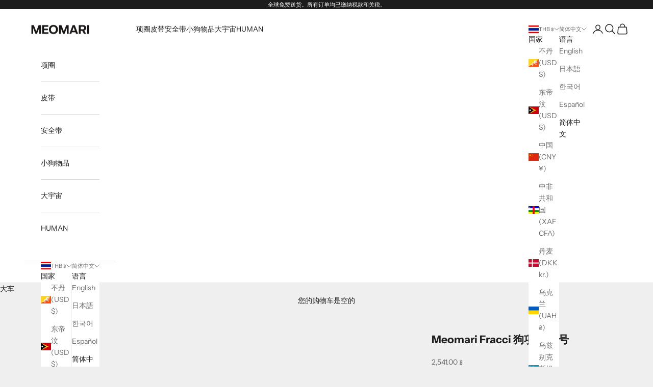

--- FILE ---
content_type: text/javascript; charset=utf-8
request_url: https://meomari.com/products/fracci-luxury-dog-collar-in-mauve.js
body_size: 1415
content:
{"id":5047194353801,"title":"Meomari Fracci dog collar large sizes","handle":"fracci-luxury-dog-collar-in-mauve","description":"\u003cp\u003eThe Fracci Collar is the ultimate pet collar. Made with soft, flexible leather to ensure comfort and durability, lasting your pet a lifetime. Made by master leather craftsmen, this collar features webbing that is strong yet lightweight. Blending comfort with style, Meomari handcrafted collars are made-in-Italy and will hold up extremely well through daily wear and tear.\u003c\/p\u003e\n\u003cp data-mce-fragment=\"1\" style=\"font-weight: 400;\" data-mce-style=\"font-weight: 400;\"\u003e\u003cspan data-mce-fragment=\"1\"\u003eThe Fracci collar comes in 6 sizes to ensure the perfect fit.\u003c\/span\u003e\u003c\/p\u003e\n\u003cp data-mce-fragment=\"1\" style=\"font-weight: 400;\" data-mce-style=\"font-weight: 400;\"\u003e\u003cspan data-mce-fragment=\"1\"\u003eMeomari's collars have been handcrafted to perfection in Italy.\u003c\/span\u003e\u003c\/p\u003e\n\u003cp data-mce-fragment=\"1\" style=\"font-weight: 400;\" data-mce-style=\"font-weight: 400;\"\u003e\u003cspan data-mce-fragment=\"1\"\u003eOur model Luna wears size ML\u003c\/span\u003e\u003c\/p\u003e\n\u003cdiv id=\"gtx-trans\" style=\"position: absolute; left: 107px; top: 125.6px;\"\u003e\n\u003cdiv class=\"gtx-trans-icon\"\u003e\u003c\/div\u003e\n\u003c\/div\u003e","published_at":"2023-07-17T18:36:29+02:00","created_at":"2020-05-14T14:34:22+02:00","vendor":"Meomari","type":"Collar","tags":["__with:leash","accessory","collar","designer","dog","fashion","leather","luxury","pet","premium","purple"],"price":8000,"price_min":8000,"price_max":8000,"available":true,"price_varies":false,"compare_at_price":null,"compare_at_price_min":0,"compare_at_price_max":0,"compare_at_price_varies":false,"variants":[{"id":34563934290057,"title":"XL \/ Mauve","option1":"XL","option2":"Mauve","option3":null,"sku":"FRA-COL-XL-026","requires_shipping":true,"taxable":true,"featured_image":{"id":50310519062853,"product_id":5047194353801,"position":1,"created_at":"2023-07-31T08:35:33+02:00","updated_at":"2023-07-31T08:35:33+02:00","alt":"Meomari Fracci dog collar large sizes - Meomari","width":1024,"height":1024,"src":"https:\/\/cdn.shopify.com\/s\/files\/1\/0303\/8334\/1705\/products\/halsband-27-300740.jpg?v=1690785333","variant_ids":[34563934290057,34563934388361,39472481140873]},"available":true,"name":"Meomari Fracci dog collar large sizes - XL \/ Mauve","public_title":"XL \/ Mauve","options":["XL","Mauve"],"price":8000,"weight":1000,"compare_at_price":null,"inventory_management":"shopify","barcode":"8720589059245","featured_media":{"alt":"Meomari Fracci dog collar large sizes - Meomari","id":42920119370053,"position":1,"preview_image":{"aspect_ratio":1.0,"height":1024,"width":1024,"src":"https:\/\/cdn.shopify.com\/s\/files\/1\/0303\/8334\/1705\/products\/halsband-27-300740.jpg?v=1690785333"}},"requires_selling_plan":false,"selling_plan_allocations":[]},{"id":34563934388361,"title":"L \/ Mauve","option1":"L","option2":"Mauve","option3":null,"sku":"FRA-COL-L-027","requires_shipping":true,"taxable":true,"featured_image":{"id":50310519062853,"product_id":5047194353801,"position":1,"created_at":"2023-07-31T08:35:33+02:00","updated_at":"2023-07-31T08:35:33+02:00","alt":"Meomari Fracci dog collar large sizes - Meomari","width":1024,"height":1024,"src":"https:\/\/cdn.shopify.com\/s\/files\/1\/0303\/8334\/1705\/products\/halsband-27-300740.jpg?v=1690785333","variant_ids":[34563934290057,34563934388361,39472481140873]},"available":true,"name":"Meomari Fracci dog collar large sizes - L \/ Mauve","public_title":"L \/ Mauve","options":["L","Mauve"],"price":8000,"weight":1000,"compare_at_price":null,"inventory_management":"shopify","barcode":"8720589059214","featured_media":{"alt":"Meomari Fracci dog collar large sizes - Meomari","id":42920119370053,"position":1,"preview_image":{"aspect_ratio":1.0,"height":1024,"width":1024,"src":"https:\/\/cdn.shopify.com\/s\/files\/1\/0303\/8334\/1705\/products\/halsband-27-300740.jpg?v=1690785333"}},"requires_selling_plan":false,"selling_plan_allocations":[]},{"id":39472481140873,"title":"ML \/ Mauve","option1":"ML","option2":"Mauve","option3":null,"sku":"FRA-COL-ML-028","requires_shipping":true,"taxable":true,"featured_image":{"id":50310519062853,"product_id":5047194353801,"position":1,"created_at":"2023-07-31T08:35:33+02:00","updated_at":"2023-07-31T08:35:33+02:00","alt":"Meomari Fracci dog collar large sizes - Meomari","width":1024,"height":1024,"src":"https:\/\/cdn.shopify.com\/s\/files\/1\/0303\/8334\/1705\/products\/halsband-27-300740.jpg?v=1690785333","variant_ids":[34563934290057,34563934388361,39472481140873]},"available":false,"name":"Meomari Fracci dog collar large sizes - ML \/ Mauve","public_title":"ML \/ Mauve","options":["ML","Mauve"],"price":8000,"weight":1000,"compare_at_price":null,"inventory_management":"shopify","barcode":"8720589059238","featured_media":{"alt":"Meomari Fracci dog collar large sizes - Meomari","id":42920119370053,"position":1,"preview_image":{"aspect_ratio":1.0,"height":1024,"width":1024,"src":"https:\/\/cdn.shopify.com\/s\/files\/1\/0303\/8334\/1705\/products\/halsband-27-300740.jpg?v=1690785333"}},"requires_selling_plan":false,"selling_plan_allocations":[]}],"images":["\/\/cdn.shopify.com\/s\/files\/1\/0303\/8334\/1705\/products\/halsband-27-300740.jpg?v=1690785333","\/\/cdn.shopify.com\/s\/files\/1\/0303\/8334\/1705\/products\/Screenshot2022-10-31at12.09.07-201404.png?v=1690785333","\/\/cdn.shopify.com\/s\/files\/1\/0303\/8334\/1705\/products\/10_2d360f37-4f67-4cb8-b647-323cc6b2d00d-129995.jpg?v=1690785333","\/\/cdn.shopify.com\/s\/files\/1\/0303\/8334\/1705\/products\/halsband-21_d089078b-00ea-410f-8608-f32236d3662c-365685.jpg?v=1690785333","\/\/cdn.shopify.com\/s\/files\/1\/0303\/8334\/1705\/products\/halsband-17_1daa96a1-bf6a-42ab-8f8f-5f22aabc8d25-725557.jpg?v=1690785333","\/\/cdn.shopify.com\/s\/files\/1\/0303\/8334\/1705\/products\/halsband-14_329457d5-9f0a-40e9-88b1-e431db4414f9-515272.jpg?v=1690785333"],"featured_image":"\/\/cdn.shopify.com\/s\/files\/1\/0303\/8334\/1705\/products\/halsband-27-300740.jpg?v=1690785333","options":[{"name":"Size","position":1,"values":["XL","L","ML"]},{"name":"Color","position":2,"values":["Mauve"]}],"url":"\/products\/fracci-luxury-dog-collar-in-mauve","media":[{"alt":"Meomari Fracci dog collar large sizes - Meomari","id":42920119370053,"position":1,"preview_image":{"aspect_ratio":1.0,"height":1024,"width":1024,"src":"https:\/\/cdn.shopify.com\/s\/files\/1\/0303\/8334\/1705\/products\/halsband-27-300740.jpg?v=1690785333"},"aspect_ratio":1.0,"height":1024,"media_type":"image","src":"https:\/\/cdn.shopify.com\/s\/files\/1\/0303\/8334\/1705\/products\/halsband-27-300740.jpg?v=1690785333","width":1024},{"alt":"Meomari Fracci dog collar large sizes - Meomari","id":42920119402821,"position":2,"preview_image":{"aspect_ratio":1.153,"height":1204,"width":1388,"src":"https:\/\/cdn.shopify.com\/s\/files\/1\/0303\/8334\/1705\/products\/Screenshot2022-10-31at12.09.07-201404.png?v=1690785333"},"aspect_ratio":1.153,"height":1204,"media_type":"image","src":"https:\/\/cdn.shopify.com\/s\/files\/1\/0303\/8334\/1705\/products\/Screenshot2022-10-31at12.09.07-201404.png?v=1690785333","width":1388},{"alt":"Meomari Fracci dog collar large sizes - Meomari","id":42920119435589,"position":3,"preview_image":{"aspect_ratio":1.0,"height":1024,"width":1024,"src":"https:\/\/cdn.shopify.com\/s\/files\/1\/0303\/8334\/1705\/products\/10_2d360f37-4f67-4cb8-b647-323cc6b2d00d-129995.jpg?v=1690785333"},"aspect_ratio":1.0,"height":1024,"media_type":"image","src":"https:\/\/cdn.shopify.com\/s\/files\/1\/0303\/8334\/1705\/products\/10_2d360f37-4f67-4cb8-b647-323cc6b2d00d-129995.jpg?v=1690785333","width":1024},{"alt":"Meomari Fracci dog collar large sizes - Meomari","id":42920119468357,"position":4,"preview_image":{"aspect_ratio":1.0,"height":1024,"width":1024,"src":"https:\/\/cdn.shopify.com\/s\/files\/1\/0303\/8334\/1705\/products\/halsband-21_d089078b-00ea-410f-8608-f32236d3662c-365685.jpg?v=1690785333"},"aspect_ratio":1.0,"height":1024,"media_type":"image","src":"https:\/\/cdn.shopify.com\/s\/files\/1\/0303\/8334\/1705\/products\/halsband-21_d089078b-00ea-410f-8608-f32236d3662c-365685.jpg?v=1690785333","width":1024},{"alt":"Meomari Fracci dog collar large sizes - Meomari","id":42920119501125,"position":5,"preview_image":{"aspect_ratio":1.0,"height":1024,"width":1024,"src":"https:\/\/cdn.shopify.com\/s\/files\/1\/0303\/8334\/1705\/products\/halsband-17_1daa96a1-bf6a-42ab-8f8f-5f22aabc8d25-725557.jpg?v=1690785333"},"aspect_ratio":1.0,"height":1024,"media_type":"image","src":"https:\/\/cdn.shopify.com\/s\/files\/1\/0303\/8334\/1705\/products\/halsband-17_1daa96a1-bf6a-42ab-8f8f-5f22aabc8d25-725557.jpg?v=1690785333","width":1024},{"alt":"Meomari Fracci dog collar large sizes - Meomari","id":42920119533893,"position":6,"preview_image":{"aspect_ratio":1.0,"height":1024,"width":1024,"src":"https:\/\/cdn.shopify.com\/s\/files\/1\/0303\/8334\/1705\/products\/halsband-14_329457d5-9f0a-40e9-88b1-e431db4414f9-515272.jpg?v=1690785333"},"aspect_ratio":1.0,"height":1024,"media_type":"image","src":"https:\/\/cdn.shopify.com\/s\/files\/1\/0303\/8334\/1705\/products\/halsband-14_329457d5-9f0a-40e9-88b1-e431db4414f9-515272.jpg?v=1690785333","width":1024}],"requires_selling_plan":false,"selling_plan_groups":[]}